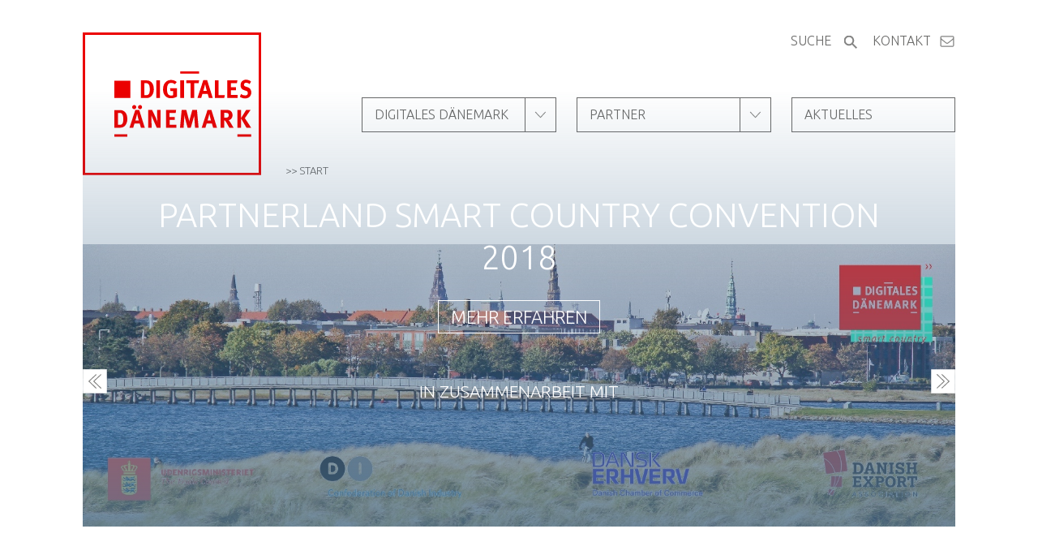

--- FILE ---
content_type: text/html; charset=utf-8
request_url: https://digitales-daenemark.de/
body_size: 4627
content:
<!DOCTYPE html>
<html lang="de">
<head>

<meta charset="utf-8">
<!-- 
	This website is powered by TYPO3 - inspiring people to share!
	TYPO3 is a free open source Content Management Framework initially created by Kasper Skaarhoj and licensed under GNU/GPL.
	TYPO3 is copyright 1998-2017 of Kasper Skaarhoj. Extensions are copyright of their respective owners.
	Information and contribution at https://typo3.org/
-->

<base href="https://www.digitales-daenemark.de/">


<meta name="generator" content="TYPO3 CMS">
<meta name="robots" content="index,follow">
<meta name="viewport" content="width=device-width, initial-scale=1">
<meta name="description" content="Auf digitales-daenemark.de finden Sie Informationen, Dienstleister und News zur Digitalisierung des öffentlichen Sektors in Dänemark.">


<link rel="stylesheet" type="text/css" href="https://fonts.googleapis.com/css?family=Ubuntu:300,400,500" media="all">
<link rel="stylesheet" type="text/css" href="/typo3temp/assets/compressed/merged-737aa54213cbbd24d9e1eb59114d977a.css?1509877951" media="all">




<script src="/typo3temp/assets/compressed/merged-dba81f22bf9793d7a64db4c52bd5122b.js?1509877951" type="text/javascript"></script>



<title>Digitales Dänemark&nbsp;-&nbsp;digitales-daenemark.de</title>	<link rel="icon" type="image/x-icon" href="https://www.digitales-daenemark.de/fileadmin/template_digitalesdaenemark/favicon.ico" />
	<link rel="shortcut icon" type="image/x-icon" href="https://www.digitales-daenemark.de/fileadmin/template_digitalesdaenemark/favicon.ico" /><!--[if IE]><META http-equiv="imagetoolbar" content="no"><![endif]-->

</head>
<body>


<div id="outer">
    <div id="header">
        <a href="#" id="logo-link"><img src="fileadmin/template_digitalesdaenemark/img/logo-digitales-daenemark.svg" /></a>
        <div id="topsearch"><a id="topsearch-control" href="#">Suche</a><form method="get" action="https://www.digitales-daenemark.de/"><input type="hidden" name="id" value="29" />		<input type="text" name="tx_kesearch_pi1[sword]" id="tx_kesearch_pi1_sword" value="Suchwort"  onblur="if(this.value == '') this.value ='Suchwort'" onfocus="if(this.value == 'Suchwort') this.value =''" class="topsearch-sword" />
		<input type="submit" value="Suchen" class="submit" /><a type="submit" id="topsearch-button" href="#"><img src="fileadmin/template_digitalesdaenemark/img/icon-search.svg" /></a></form></div>
        <a href="#" class="hwt-mobilemenu-control" id="mainnav-control"></a> <ul id="mainnav" class="nav hwt-mobilemenu"><li><a href="digitales-daenemark/smart-country/">Digitales Dänemark</a><span href="#" class="hwt-mobilemenu-control mainnav-sub-control"></span><ul class="nav mainnav-sub hwt-mobilemenu"><li><a href="digitales-daenemark/smart-country/">Smart Country</a></li><li><a href="digitales-daenemark/grundlagen/">Grundlagen</a></li><li><a href="digitales-daenemark/angebote/">Angebote</a></li><li><a href="digitales-daenemark/know-how/">Know-how</a></li><li><a href="digitales-daenemark/kontakt/">Kontakt</a></li><li><a href="digitales-daenemark/impressum/">Impressum</a></li><li><a href="digitales-daenemark/datenschutz/">Datenschutz</a></li></ul></li><li><a href="partner/">Partner</a><span href="#" class="hwt-mobilemenu-control mainnav-sub-control"></span><ul class="nav mainnav-sub hwt-mobilemenu"><li><a href="partner/partneruebersicht/biometric-solutions/">Biometric Solutions</a></li><li><a href="partner/partneruebersicht/cbrain-denmark/">cBrain Denmark</a></li><li><a href="partner/partneruebersicht/frontdesk/">FrontDesk</a></li><li><a href="partner/partneruebersicht/kmd/">KMD</a></li><li><a href="partner/partneruebersicht/monsalta/">Monsalta</a></li><li><a href="partner/partneruebersicht/siteimprove-gmbh/">Siteimprove GmbH</a></li></ul></li><li><a href="aktuelles/">Aktuelles</a></li><li><a href="digitales-daenemark/kontakt/">Kontakt</a></li></ul>
        <ul id="breadcrumb" class="nav"><li class="current">&gt;&gt;&nbsp;Start</li></ul>
        <hr class="clearer" />
    </div>
    <div id="top-slider" class="flexslider"><ul class="slides"><li><img src="fileadmin/user_upload/slider_digidk_scc_2.jpg" width="1596" height="517"   alt="" ><div class="slide-caption"><h1>Partnerland Smart Country Convention 2018</h1>
<h2><a href="digitales-daenemark/smart-country/">Mehr erfahren</a></h2>
<h2>In Zusammenarbeit mit</h2>
<p>&nbsp;</p></div></li><li><img src="fileadmin/user_upload/SCC_SLIDER1.png" width="1066" height="344"   alt="" ><div class="slide-caption"><h1><strong>Smart Country Convention 2018</strong></h1>
<h1><strong>Partnerland Dänemark</strong></h1>
<p><a href="digitales-daenemark/smart-country/">Mehr erfahren</a></p></div></li></ul></div><div class="content-1col content-teaser">
<div id="c1" class="frame frame-default frame-type-text frame-layout-0"><header><h1 class="ce-headline-left">
				Digitales Dänemark - Nummer 1 in Europa
			</h1></header><p>Dänemark ist Europas Digitalisierungs-Spitzenreiter. digitales-daenemark.de informiert Sie über den digitalen Wandel und wie er die Kommunikation zwischen öffentlichem Sektor und Bürgern bzw. Unternehmen sicherer, einfacher und effizienter gestalten kann. Erfahren Sie mehr über den Stand und die Zukunft der öffentlichen Digitalisierung in Dänemark und wenden Sie sich bei Fragen gern an unsere <a href="partner/" title="Interner Link zur Partnerübersicht" target="_top">Partner-Dienstleister</a> oder an die <a href="digitales-daenemark/kontakt/" title="Interner Link zur Kontaktseite" target="_top">Digitalisierungs-Berater</a> der dänischen Botschaft in Berlin.</p></div>

<hr class="clearer" /></div><div class="content-1col">
<div id="c55" class="frame frame-default frame-type-list frame-layout-0">
                
    
            <div class="grid-24-col box bigbox">

        

        <a class="partner" href="partner/partneruebersicht/biometric-solutions/">
            
            
            
                                
                        <img title=" " src="fileadmin/media_digitalesdaenemark/Partner/Biometric/02_Firmen_Imagebilder/aarhus_Low_res.jpg" width="6297" height="4198" alt="" />
                    


            <p class="boxlogo">
                
                    <img title=" " src="fileadmin/media_digitalesdaenemark/Partner/Biometric/01_Firmen_Logos/Logo_frit_hvid.png" width="1500" height="335" alt="" />
                
            </p>

            <div class="boxtext">
                    <h3></h3>
                    <p>Biometric Solutions liefert vollständige Biometrie- und Fallmanagementsysteme für das Bürgeramt, unter anderem in Bereichen für Pässe, Führerscheine und Personalausweise. </p>
            </div>  
        </a>
    </div>

                
    
            <div class="grid-24-col box bigbox">

        

        <a class="partner" href="partner/partneruebersicht/cbrain-denmark/">
            
            
            
                                
                        <img title=" F2 von cBrain wurde zusammen mit dänischen Ministerien entwickelt und unterstützt den Aufbau digitaler Arbeitsumfelder" src="fileadmin/media_digitalesdaenemark/Partner/cBrain/02_Firmen_Imagebilder/cbrain-image-01.jpg" width="1442" height="938" alt="" />
                    


            <p class="boxlogo">
                
                    <img title=" Weisses Logo der Firma cBrain" src="fileadmin/media_digitalesdaenemark/Partner/cBrain/01_Firmen_Logos/cbrain-logo-weiss.png" width="235" height="171" alt="" />
                
            </p>

            <div class="boxtext">
                    <h3>cBrain – Built for Government</h3>
                    <p>F2 von cBrain wurde zusammen mit dänischen Ministerien entwickelt und unterstützt den Aufbau digitaler Arbeitsumfelder.</p>
            </div>  
        </a>
    </div>

                
    
            <div class="grid-24-col box bigbox">

        

        <a class="partner" href="partner/partneruebersicht/frontdesk/">
            
            
            
                                
                        <img title=" FrontDesk" src="fileadmin/media_digitalesdaenemark/Partner/FrontDesk/02_Firmen_Imagebild/FrontDesk_DE.jpg" width="1442" height="938" alt="" />
                    


            <p class="boxlogo">
                
                    <img title=" " src="fileadmin/media_digitalesdaenemark/Partner/FrontDesk/01_Firmen_Logos/frontdesk_285x147_wh2.png" width="745" height="348" alt="" />
                
            </p>

            <div class="boxtext">
                    <h3>FrontDesk - die intelligente Warteschlange- und Terminverwaltung </h3>
                    <p>FrontDesk ist in Zusammenarbeit mit den Kommunen gezielt für die öffentliche Verwaltung entwickelt um die Wartezeiten zu verringern, die Mitarbeitern zu entlasten und die Bürgerservice zu verbessern.</p>
            </div>  
        </a>
    </div>

                
    
            <div class="grid-24-col box bigbox">

        

        <a class="partner" href="partner/partneruebersicht/kmd/">
            
            
            
                                
                        <img title=" @WorkZone - Inhalte erzeugen, Kooperieren, Vorschriften einhalten" src="fileadmin/media_digitalesdaenemark/Partner/KMD/02_Firmen_Imagebild/COLOURBOX26943689.jpg" width="5970" height="3954" alt="" />
                    


            <p class="boxlogo">
                
                    <img title=" Logo weiß der Firma KMD" src="fileadmin/media_digitalesdaenemark/Partner/KMD/01_Firmen_Logos/kmd100x22tr_high.png" width="262" height="191" alt="" />
                
            </p>

            <div class="boxtext">
                    <h3>@WorkZone - Inhalte erzeugen, Kooperieren, Vorschriften einhalten</h3>
                    <p>Ein Enterprise Content Management-System, das Kompetenzen, Daten und Prozesse verbindet.</p>
            </div>  
        </a>
    </div>

                
    
            <div class="grid-24-col box bigbox">

        

        <a class="partner" href="partner/partneruebersicht/monsalta/">
            
            
            
                                
                        <img title=" OneView hat sich zum Standard bei der Überwachung der IT-Systeme im öffentlichen Sektor in Dänemark entwickelt" src="fileadmin/media_digitalesdaenemark/Partner/Monsalta/02_Firmen_Imagebilder/monsalta-image-01.jpg" width="1442" height="938" alt="" />
                    


            <p class="boxlogo">
                
                    <img title=" Weisses Logo der Firma monsalta" src="fileadmin/media_digitalesdaenemark/Partner/Monsalta/01_Firmen_Logos/monsalta-logo-weiss.png" width="272" height="171" alt="" />
                
            </p>

            <div class="boxtext">
                    <h3>OneView - die Live-Übersicht aller IT-Systeme</h3>
                    <p>OneView von monsalta ist Dänemarks Standard bei der Überwachung von IT-Systemen im öffentlichen Sektor.</p>
            </div>  
        </a>
    </div>

                
    
            <div class="grid-24-col box bigbox">

        

        <a class="partner" href="partner/partneruebersicht/siteimprove-gmbh/">
            
            
            
                                
                        <img title=" Siteimprove verändert die Art und Weise wie Organisationen ihre digitale Präsenz verwalten und managen" src="fileadmin/media_digitalesdaenemark/Partner/Siteimprove/02_Firmen_Imagebilder/siteimprove-image-06.jpg" width="1442" height="938" alt="" />
                    


            <p class="boxlogo">
                
                    <img title=" Weisses Logo der Firma Siteimprove" src="fileadmin/media_digitalesdaenemark/Partner/Siteimprove/01_Firmen_Logos/siteimprove-logo-weiss.png" width="360" height="172" alt="" />
                
            </p>

            <div class="boxtext">
                    <h3>Siteimprove – Act with Digital Certainty</h3>
                    <p>Siteimprove verändert die Art und Weise wie Organisationen ihre digitale Präsenz verwalten und managen.</p>
            </div>  
        </a>
    </div>

<hr class="clearer" /></div>


<div id="c92" class="frame frame-default frame-type-list frame-layout-0"><div class="news"><!--TYPO3SEARCH_end--><div class="news-list-view" id="news-container-92"><!--
	=====================
		Partials/List/Item.html
--><div class="grid-14-col article articletype-0 box longbox" itemscope="itemscope" itemtype="http://schema.org/Article"><a class="more" title="Digitalisierungskonferenz zum öffentlichen Sektor mit Dänemark als Partner" href="newsdetails/digitalisierungskonferenz-zum-oeffentlichen-sektor-mit-daenemark-als-partner/"><p class="boxlabel-wrapper"><span class="boxlabel">Aktuelles</span></p><div class="news-img-wrap"><img src="fileadmin/_processed_/7/1/csm_IMG_5093_fc4afdf74f.jpg" width="975" height="624" alt="" /></div><!-- teaser --><div class="teaser-text"><!-- header --><div class="header"><h3>Digitalisierungskonferenz zum öffentlichen Sektor mit Dänemark als Partner</h3></div><div class="teaser-description" itemprop="description"><p>Am 20. und 21. März war Dänemark Partner auf der Konferenz zur Digitalisierung des öffentlichen Sektors...</p></div></div></a></div><!--
	=====================
		Partials/List/Item.html
--><div class="grid-14-col article articletype-0 box longbox" itemscope="itemscope" itemtype="http://schema.org/Article"><a class="more" title="Digitales Dänemark auf Fachkongress Digitaler Staat" href="newsdetails/digitales-daenemark-auf-fachkongress-digitaler-staat/"><p class="boxlabel-wrapper"><span class="boxlabel">Aktuelles</span></p><div class="news-img-wrap"><img title="Forum eGovernment Made in Denmark 2017" alt="Forum eGovernment Made in Denmark 2017" src="fileadmin/_processed_/a/c/csm_Digitaler-Staat-2017-9-maj-64_87dd5746f5.jpg" width="975" height="650" /></div><!-- teaser --><div class="teaser-text"><!-- header --><div class="header"><h3>Digitales Dänemark auf Fachkongress Digitaler Staat</h3></div><div class="teaser-description" itemprop="description"><p>Gemeinsam mit den dänischen IT-Unternehmen Biometric, cBrain, Frontdesk, KMD und Siteimprove ist...</p></div></div></a></div><!--
	=====================
		Partials/List/Item.html
--><div class="grid-14-col article articletype-0 box longbox" itemscope="itemscope" itemtype="http://schema.org/Article"><a class="more" title="Betriebsstatus der öffentlichen IT-Services Dänemarks seit neustem online einsehbar" href="newsdetails/betriebsstatus-der-oeffentlichen-it-services-daenemarks-seit-neustem-online-einsehbar/"><p class="boxlabel-wrapper"><span class="boxlabel">Aktuelles</span></p><div class="news-img-wrap"><img src="fileadmin/_processed_/b/8/csm_digitaliser.dk_1b97337a44.png" width="975" height="460" alt="" /></div><!-- teaser --><div class="teaser-text"><!-- header --><div class="header"><h3>Betriebsstatus der öffentlichen IT-Services Dänemarks seit neustem online einsehbar</h3></div><div class="teaser-description" itemprop="description"><p>Auf der sozialen Netzwerksplattform Digitalisér.dk der dänischen Digitalisierungsbehörde kann seit...</p></div></div></a></div><!--
	=====================
		Partials/List/Item.html
--><div class="grid-14-col article articletype-0 box longbox" itemscope="itemscope" itemtype="http://schema.org/Article"><a class="more" title="Hacker müssen draußen bleiben" href="newsdetails/hacker-muessen-draussen-bleiben/"><p class="boxlabel-wrapper"><span class="boxlabel">Aktuelles</span></p><div class="news-img-wrap"><img src="fileadmin/_processed_/8/8/csm_vi_holder_hackerne_ud_370ff3bc00.png" width="975" height="635" alt="" /></div><!-- teaser --><div class="teaser-text"><!-- header --><div class="header"><h3>Hacker müssen draußen bleiben</h3></div><div class="teaser-description" itemprop="description"><p>Online-Shopping oder Informationssuche. Rechnungen begleichen oder verwaltungstechnische Angelegenheiten...</p></div></div></a></div></div><!--TYPO3SEARCH_begin--></div></div>

<hr class="clearer" /></div>
    <div id="footer">
		<div class="grid-16-col">            <a href="#" id="logo-link-footer"><img src="fileadmin/template_digitalesdaenemark/img/logo-digitales-daenemark.svg" /></a></div><div class="grid-16-col embassy">            <b>Kontakt</b>
			<a href="http://tyskland.um.dk/de/" target="_blank">
                <img src="fileadmin/template_digitalesdaenemark/img/emblem-daenemark.png" />
            </a></div><div class="grid-16-col"><b>Links</b><ul id="footernav" class="nav"><li>&gt;&nbsp;&nbsp;<a href="digitales-daenemark/grundlagen/">Digitales Dänemark</a></li><li>&gt;&nbsp;&nbsp;<a href="partner/">Partner</a></li><li>&gt;&nbsp;&nbsp;<a href="aktuelles/">Aktuelles</a></li><li>&gt;&nbsp;&nbsp;<a href="digitales-daenemark/impressum/">Impressum</a></li><li>&gt;&nbsp;&nbsp;<a href="digitales-daenemark/datenschutz/">Datenschutz</a></li></ul></div><div class="grid-16-col"><b>Unsere Partner</b><ul class="nav partnersmenu"><li><a href="partner/partneruebersicht/biometric-solutions/">Biometric Solutions</a></li><li><a href="partner/partneruebersicht/cbrain-denmark/">cBrain Denmark</a></li><li><a href="partner/partneruebersicht/frontdesk/">FrontDesk</a></li><li><a href="partner/partneruebersicht/kmd/">KMD</a></li><li><a href="partner/partneruebersicht/monsalta/">Monsalta</a></li><li><a href="partner/partneruebersicht/siteimprove-gmbh/">Siteimprove GmbH</a></li></ul></div><div class="grid-16-col footer-social"><b>Empfehlen Sie uns weiter</b><a href="https://www.facebook.com/sharer/sharer.php?u=https://www.digitales-daenemark.de/" class="facebook"></a><a href="https://twitter.com/home?status=https://www.digitales-daenemark.de/" class="twitter"></a><a href="/cdn-cgi/l/email-protection#[base64]" class="mail"></a></div>
        <hr class="clearer" />
    </div>
</div>

<script data-cfasync="false" src="/cdn-cgi/scripts/5c5dd728/cloudflare-static/email-decode.min.js"></script><script src="https://ajax.googleapis.com/ajax/libs/jquery/3.2.1/jquery.min.js" type="text/javascript"></script>
<script src="https://ajax.googleapis.com/ajax/libs/jqueryui/1.12.1/jquery-ui.min.js" type="text/javascript"></script>
<script src="/typo3temp/assets/compressed/merged-f4e0ee89ac9afa6884205e71fdf6c316.js?1509877951" type="text/javascript"></script>



<script defer src="https://static.cloudflareinsights.com/beacon.min.js/vcd15cbe7772f49c399c6a5babf22c1241717689176015" integrity="sha512-ZpsOmlRQV6y907TI0dKBHq9Md29nnaEIPlkf84rnaERnq6zvWvPUqr2ft8M1aS28oN72PdrCzSjY4U6VaAw1EQ==" data-cf-beacon='{"version":"2024.11.0","token":"b6269d534f4b430db90de12c5f9f3412","r":1,"server_timing":{"name":{"cfCacheStatus":true,"cfEdge":true,"cfExtPri":true,"cfL4":true,"cfOrigin":true,"cfSpeedBrain":true},"location_startswith":null}}' crossorigin="anonymous"></script>
</body>
</html>

--- FILE ---
content_type: text/css
request_url: https://digitales-daenemark.de/typo3temp/assets/compressed/merged-737aa54213cbbd24d9e1eb59114d977a.css?1509877951
body_size: 6985
content:

/**************************************/
/* Default styles for news extension */
/**************************************/
.news .clear {
	clear: both;
}

.news .nav ul {
	float: left;
	display: inline;
	margin: 0;
}

.news .nav li {
	float: left;
}

.news .nav a {
	float: left;
	display: block;
}

.news .nav:after {
	content: ".";
	display: block;
	height: 0;
	clear: both;
	visibility: hidden;
}

.news .article {
	padding-bottom: 15px;
	margin-bottom: 15px;
}

.news .article:last-child {
	padding-bottom: 0;
	margin-bottom: 0;
}

.news .article:after {
	content: ".";
	display: block;
	height: 0;
	clear: both;
	visibility: hidden;
}

.news .article .news-img-wrap {
	float: left;
	margin: 3px 12px 5px 0;
	background: #fff;
}

.news .article .news-img-wrap a {
	display: block;
	float: left;
	padding: 4px;
	border: 1px solid #ddd;
	background: #fff;
}

.news .article .news-img-wrap img {
	float: left;
	height: auto;
	width: auto;
}

.news .article .teaser-text {
	margin: 0 0 10px 0;
}

.news .article h3 {
	margin-bottom: 0;
}

.news .footer {
	clear: both;
	padding: 10px 0 0 0;
	border-top: 1px solid #eee;
	margin-top: 15px;
	color: #888;
}

.news .footer p {
	line-height: 1em;
}

.news .footer span {
	display: inline-block;
	padding-right: 8px;
	margin-right: 8px;
	border-right: 1px solid #ddd;
}

.news .footer span:last-child {
	border-right: 0;
}

.news .footer .news-category a {
	text-transform: uppercase;
}

.news .no-news-found {
	color: #DB0202;
	font-style: italic;
}

.news .page-navigation p {
	float: left;
}

.news .page-navigation ul {
	float: right;
}

.news .page-navigation ul li {
	float: left;
	display: block;
	padding: 0 2px;
	background: none;
}

.news .page-navigation ul li a {
	display: block;
}

/* category menu view */
.news-category-view ul li {
	padding: 5px 8px;
}

.news-category-view ul li li {
	padding: 2px 8px 2px 12px;
}

.news-category-view > ul > li:nth-child(even) {
	background: #f9f9f9;
	border-top: 1px solid #eee;
	border-bottom: 1px solid #eee;
}

.news-category-view .category-desc {
	padding-left: 10px;
	margin-left: 10px;
	border-left: 1px solid #ddd;
}

/* single view */
.news-single .footer {
	margin-bottom: 20px;
	margin-top: 5px;
	padding: 10px 0 0 0;
	border-bottom: 0;
	border-top: 1px solid #eee;
}

.news-single .article .news-img-wrap {
	float: right;
	width: 282px;
	margin: 0 0 0 25px;
}

.news-single .article .news-img-wrap img {
	float: none;
}

.news-single .teaser-text {
	font-size: 15px;
	color: #888;
}

.news-text-wrap {
	margin-bottom: 10px;
}

.news-img-caption {
	color: #888;
}

/* related news + files */
.news-related-wrap {
	display: table;
	margin-top: 20px;
	width: 100%;
}

.news-related {
	width: 50%;
	padding: 15px;
	border: 1px solid #eee;
	display: table-cell;
}

.news-related ul li {
	line-height: 1em;
	margin-bottom: 12px;
}

.news-related ul li span {
	border-right: 1px solid #DDDDDD;
	display: inline-block;
	margin-right: 8px;
	padding-right: 8px;
	color: #888;
}

.news-related ul li span:last-child {
	border-right: 0;
	padding-right: 0;
}

.news-related h4 {
	margin-bottom: 10px;
}

.news-related-files ul li {
	margin-bottom: 20px;
}

.news-related-files .news-related-files-link .jpg {
	background-position: 0 0;
}

.news-clear {
	clear: both;
}

/*
 * jQuery FlexSlider v2.0
 * http://www.woothemes.com/flexslider/
 *
 * Copyright 2012 WooThemes
 * Free to use under the GPLv2 license.
 * http://www.gnu.org/licenses/gpl-2.0.html
 *
 * Contributing author: Tyler Smith (@mbmufffin)
 */

 
/* Browser Resets */
.flex-container a:active,
.flexslider a:active,
.flex-container a:focus,
.flexslider a:focus  {outline: none;}
.slides,
.flex-control-nav,
.flex-direction-nav {margin: 0; padding: 0; list-style: none;} 

/* FlexSlider Necessary Styles
*********************************/ 
.flexslider {margin: 0; padding: 0;}
.flexslider .slides > li {display: none; -webkit-backface-visibility: hidden;} /* Hide the slides before the JS is loaded. Avoids image jumping */
.flexslider .slides img {width: 100%; display: block;}
.flex-pauseplay span {text-transform: capitalize;}

/* Clearfix for the .slides element */
.slides:after {content: "."; display: block; clear: both; visibility: hidden; line-height: 0; height: 0;} 
html[xmlns] .slides {display: block;} 
* html .slides {height: 1%;}

/* No JavaScript Fallback */
/* If you are not using another script, such as Modernizr, make sure you
 * include js that eliminates this class on page load */
.no-js .slides > li:first-child {display: block;}


/* FlexSlider Default Theme
*********************************/
.flexslider {margin: 0 0 60px; background: #fff; border: 4px solid #fff; position: relative; -webkit-border-radius: 4px; -moz-border-radius: 4px; -o-border-radius: 4px; border-radius: 4px; box-shadow: 0 1px 4px rgba(0,0,0,.2); -webkit-box-shadow: 0 1px 4px rgba(0,0,0,.2); -moz-box-shadow: 0 1px 4px rgba(0,0,0,.2); -o-box-shadow: 0 1px 4px rgba(0,0,0,.2); zoom: 1;}
.flex-viewport {max-height: 2000px; -webkit-transition: all 1s ease; -moz-transition: all 1s ease; transition: all 1s ease;}
.loading .flex-viewport {max-height: 300px;}
.flexslider .slides {zoom: 1;}

.carousel li {margin-right: 5px}


/* Direction Nav */
.flex-direction-nav {*height: 0;}
.flex-direction-nav a {width: 30px; height: 30px; margin: -20px 0 0; display: block; background: url('../../../fileadmin/template_digitalesdaenemark/components/FlexSlider/images/bg_direction_nav.png') no-repeat 0 0; position: absolute; top: 50%; z-index: 10; cursor: pointer; text-indent: -9999px; opacity: 0; -webkit-transition: all .3s ease;}
.flex-direction-nav .flex-next {background-position: 100% 0; right: -36px; }
.flex-direction-nav .flex-prev {left: -36px;}
.flexslider:hover .flex-next {opacity: 0.8; right: 5px;}
.flexslider:hover .flex-prev {opacity: 0.8; left: 5px;}
.flexslider:hover .flex-next:hover, .flexslider:hover .flex-prev:hover {opacity: 1;}
.flex-direction-nav .flex-disabled {opacity: .3!important; filter:alpha(opacity=30); cursor: default;}

/* Control Nav */
.flex-control-nav {width: 100%; position: absolute; bottom: -40px; text-align: center;}
.flex-control-nav li {margin: 0 6px; display: inline-block; zoom: 1; *display: inline;}
.flex-control-paging li a {width: 11px; height: 11px; display: block; background: #666; background: rgba(0,0,0,0.5); cursor: pointer; text-indent: -9999px; -webkit-border-radius: 20px; -moz-border-radius: 20px; -o-border-radius: 20px; border-radius: 20px; box-shadow: inset 0 0 3px rgba(0,0,0,0.3);}
.flex-control-paging li a:hover { background: #333; background: rgba(0,0,0,0.7); }
.flex-control-paging li a.flex-active { background: #000; background: rgba(0,0,0,0.9); cursor: default; }

.flex-control-thumbs {margin: 5px 0 0; position: static; overflow: hidden;}
.flex-control-thumbs li {width: 25%; float: left; margin: 0;}
.flex-control-thumbs img {width: 100%; display: block; opacity: .7; cursor: pointer;}
.flex-control-thumbs img:hover {opacity: 1;}
.flex-control-thumbs .flex-active {opacity: 1; cursor: default;}

@media screen and (max-width: 860px) {
  .flex-direction-nav .flex-prev {opacity: 1; left: 0;}
  .flex-direction-nav .flex-next {opacity: 1; right: 0;}
}
html, body {margin:0; padding:0;}
body {font-family:Ubuntu, arial, verdana, sans-serif; font-weight:300; font-size:15px; line-height:1.6; color:#686867;}

figure {margin:0px;}
img {border:0px none;}

iframe {width:100% !important; max-height:100%; border:0px none;}

ul, ol {padding-left:18px; list-style-position: outside;}
li {padding-left:10px;}

hr.clearer {border:0px none; height:1px; clear:both; margin:0px; padding:0px;}

a {/*color:#4f7595; font-weight:400;*/ color:inherit; text-decoration:underline;}
a:active, a:hover {text-decoration:underline;}

b, strong {font-weight:400;}

.nav, .nav li {list-style:none; margin:0px; padding:0px;}

h1 {text-transform:uppercase; font-family:inherit; font-size:41px; line-height:52px; font-weight:inherit;}
.content-teaser h1 {text-align:center;}
h2 {font-weight:inherit; font-size:21px; line-height:33px; margin-bottom:55px;}
h3 {text-transform:uppercase; font-size:18px; line-height:25px; font-weight:inherit; margin-top:45px; margin-bottom:15px;}
.box h3 {font-size:16px;}
/*.grid-sidebar h3 {margin-top:0px;}*/
.indent + h3 {margin-top:45px;}

#logo-link, #logo-link-footer {display:block; width:220px; float:left;}
#logo-link-footer {float:none; width:168px;}
    #logo-link img, #logo-link-footer img {display:block; width:100%;}

#outer {margin:0 8%;}
    #header {padding:40px 0px 80px 0px; position: relative;}
    #footer {padding:85px 0px 70px 0px;}



/*--- Topsearch ---*/
#topsearch {display:inline-block; position:absolute; right:0px; top:38px; margin-right:120px; font-size: 16px;}
    #topsearch-control {text-transform:uppercase; margin-right:5px; text-decoration:none;}
    #topsearch form {margin-left:10px; display: inline-block;}
        #topsearch input {border:0px none; border-bottom:1px solid #686867; width:auto; /*display:none;*/ margin-right:10px; padding:0px; border-radius:0px;}
        #topsearch input.submit {display:none;}
#topsearch-button {width:18px; display: inline-block; vertical-align:bottom; position: relative; top:-2px;}
#topsearch-button img {display: block; width: 100%;}



/*--- Mainnav ---*/
#mainnav-control {
    display:none; position: absolute; right:0px; margin-top:-40px; text-transform:uppercase;
    background: url('../../../fileadmin/template_digitalesdaenemark/img/icon-menu.svg') no-repeat right top;
    background-size:50px auto;
    padding-right:40px;
    height:50px;
}
.mainnav-sub-control {
    border-left:1px solid #686867; width:37px; height:41px; display:inline-block;
    background:url('../../../fileadmin/template_digitalesdaenemark/img/icon-down.svg') no-repeat center center; float:left;
}
li:hover .mainnav-sub-control {background-image:url('../../../fileadmin/template_digitalesdaenemark/img/icon-up.svg');}
li:hover .current .mainnav-sub-control, .current .mainnav-sub-control {background-color:#F1F1F1;}
#mainnav {float:right; margin-top:80px; position: relative;}
    #mainnav li {display:inline-block; margin-left:25px; position: relative;}
    #mainnav a {
        text-transform:uppercase; color:inherit; text-decoration:none;
        display:inline-block; padding:5px 10px 5px 15px; font-size:16px; height:31px; line-height:31px; width:175px; font-weight:300; float:left;
    }
    #mainnav a:hover {background-color:#F1F1F1;}
    #mainnav .current a {background-color:#F1F1F1;}
    #mainnav > li {border: 1px solid #686867;}

    #mainnav > li:last-of-type {
        border:0px none; background:transparent;
                position: absolute; top:-90px; right:0px;
    }
    #mainnav > li:last-of-type a {
        background:url('../../../fileadmin/template_digitalesdaenemark/img/icon-brief.svg') no-repeat right center;
        background-size:20px auto;
        width: auto;
        padding-right: 30px;
    }
    /*#mainnav > li > a {text-align:center;}*/

    .mainnav-sub {
        display:none;
        position:absolute; 
        background:rgba(255, 255, 255, 0.8); 
        left:0px;
        width:100%;
        z-index:50;
        padding:10px 0px;
        top:42px;
    }
    #mainnav li:hover .mainnav-sub {display:block;}

        #mainnav .mainnav-sub li {margin-left:0px;}
        #mainnav .mainnav-sub a {border:0px none; background:none;}
        #mainnav .mainnav-sub a:hover {text-decoration:underline;}
        #mainnav .mainnav-sub .current a {background:rgba(241, 241, 241, 0.8); }

#breadcrumb {clear:right; font-size:13px; padding-top:30px; float:left; margin-left:30px;}
    #breadcrumb li {display: inline-block; text-transform: uppercase;}
    #breadcrumb a {text-transform: uppercase;}



/*--- Elements ---*/
.box {
    background-size:cover; position:relative; xfont-size:17px; xline-height:23px; margin-bottom:15px !important; overflow-y:hidden;
}

.box a:after, body .news-list-view .article a::after {
    content:" "; display:block; width:40px; height:40px; position:absolute; bottom:13px; right:0px;
    /*background: url('../../../fileadmin/template_digitalesdaenemark/img/icon-more.svg');*/
    background:url('../../../fileadmin/template_digitalesdaenemark/img/icon-down.svg') no-repeat right top;
    -moz-transform: rotate(-90deg);
    -ms-transform: rotate(-90deg);
    -o-transform: rotate(-90deg);
    -webkit-transform: rotate(-90deg);
    transform: rotate(-90deg);
}
body .news .article::after {display: none;}

.box a {font-weight:300;}

.bigbox, .shortbox {}
.shortbox {margin-bottom:15px;}
    .box a {
        bottom: 0;
        color: inherit;
        display: block;
        left: 0;
        position: absolute;
        right: 0;
        text-decoration: none;
        top: 0;
        overflow-y:hidden;
    }
.box h3 {margin-top:15px; margin-bottom:12px;}
.box h3 + p {margin-top:12px;}

/* box text */
.box .boxtext, .box .teaser-text {padding:10px 30px 10px 25px;}

/* box label */
.box .boxlabel {
    font-style: italic;
    position:absolute;
    top:0px;
    left:0px;
    right:0px;
    color:white;
    text-transform:uppercase;
    padding:25px 20px 20px 70px;
    background:url('../../../fileadmin/template_digitalesdaenemark/img/icon-news-white.svg') no-repeat 20px 15px;
    background-size:40px auto;
}
.shortbox .boxlabel {color:inherit; background-image:url('../../../fileadmin/template_digitalesdaenemark/img/icon-news-gray.svg');}



/*--- Grid ---*/
.grid-24-col.box a {color:inherit; text-transform:none; display:block; min-height:250px;}
.grid-24-col.box .boxtext, .grid-24-col.article .teaser-text {
    background: rgba(255, 255, 255, 0.85);
    margin:0px;
    position:absolute;
    bottom:-1px;
    left:0px;
    right:0px;
}
.bigbox.article, .longbox {
    background: rgba(255, 255, 255, 1.0);
    border-bottom:1px solid #686867;
}
.bigbox.article .teaser-text {
    background: rgba(255, 255, 255, 1.0);
}


.grid-14-col, .grid-24-col, .grid-34-col, .news-list-view .article, .grid-16-col {margin-right:1.1%;}
.grid-14-col:last-of-type, .grid-24-col:last-of-type, .grid-34-col:last-of-type, .grid-16-col:last-of-type {
    margin-right:0% !important;
}
.grid-16-col:last-of-type {width:22%;}

/* grid-14-col */
.grid-14-col {width:24.1%; float:left;}
.grid-14-col:nth-of-type(4n+4) {margin-right:0px; /*border:1px solid red;*/}
.grid-24-col + .grid-14-col:nth-of-type(2n+1) {margin-right:0px; border:1px solid red;}
.grid-24-col:nth-of-type(1)+.grid-14-col+.grid-14-col,
    /*.grid-24-col:nth-of-type(2n+1)+.grid-14-col+.grid-14-col {margin-right:0px;}*/
.grid-24-col:nth-of-type(1)+.grid-14-col:nth-of-type(2n+3) {clear:both;}
.partner-sub {float:right; margin-right:0px;}
    .grid-14-col .grid-14-col {width:100%; margin-right:0px !important; float:none;}

.grid-34-partner + #sidebar {float:right;}

/* grid-24-col */
.grid-24-col {width:49.3%; float:left;}
.grid-24-col:nth-of-type(2n+2) {margin-right:0px;}
    .grid-24-col .grid-14-col {width:49.2%; margin-right:1.6%;}
    .grid-24-col .grid-14-col:nth-of-type(2n+2) {margin-right:0px;}

    .grid-24-col .grid-24-col {width:100%; margin-right:0px; float:none;}

/* grid-34-col */
.grid-34-col {width:74.5%; float:left;}
.grid-34-partner {width:72.3%; margin-right:3.3%;}
    /* inside 34-cols all boxes are 14-cols */
    .grid-34-col .box {width:32.3%; margin-right:1.5%;}
    .grid-34-col .box:nth-of-type(3n+3) {margin-right:0px;}

/* grid-16-col */
.grid-16-col {width:15.7%; float:left;}



/*--- Sections ---*/
.content-teaser, .news-single .teaser-text {padding-bottom:60px; font-size:21px; line-height:33px; text-align:center;}
.news-single .teaser-text {text-align:left; padding-bottom:20px;}
.grid-main {width:67.2%; margin-right:8.4%;}

#footer {font-size:13px; line-height:21px;}
    #footer b {font-size:14px; text-transform:uppercase; display:block; margin-top:-5px; margin-bottom:10px;}

    #footer .embassy {margin-left:4.5%; padding-left:50px;}
    #footer .embassy a {display:block; position:relative; left:-50px;}

    #footer .nav a {text-decoration:none;}
    #footer .nav a:hover {text-decoration:underline;}



/*--- TYPO3 Styles ---*/
.content-1col img, #logo-link-footer, .mediaelement img {display:block; max-width:100%; height:auto !important;}
.frame:first-of-type h1 {margin-top:-10px;}

/* images main content */
.ce-gallery {margin-bottom:15px;}
.intro .ce-gallery, .grid-34-partner img {margin-bottom:55px;}

.grid-34-col .ce-gallery[data-ce-columns="2"] .ce-column,
.grid-34-col .ce-gallery[data-ce-columns="3"] .ce-column,
.grid-34-col .ce-gallery[data-ce-columns="4"] .ce-column {
    float:left; width:22%; margin-right:3%;
}




/*--- flexslider ---*/
body .flexslider {
    background:transparent; border:0px none; border-radius:0px;
    box-shadow:none; margin:0px; margin-bottom:85px;
}
.slides li {padding:0px;}
    .slides img {height:auto !important;}
    .slide-caption {
        font-size:28px; line-height:35px; color:white;
        text-align: center; position:absolute; bottom:0px; padding-left:50px; padding-right:50px; padding-bottom:60px; padding-top:100px;
        left:0px; right:0px; 
            background: rgba(0, 0, 0, 0) linear-gradient(0deg, rgba(79, 117, 149, 0.8) 0%, rgba(79, 117, 149, 0) 100%) repeat scroll 0 0;
        text-transform: uppercase;
    }
        .slide-caption p {margin-top:0px;}
        .slide-caption p:last-child {margin-bottom:0px;}
        .slide-caption a {
            border:1px solid white; text-decoration:none; color:inherit; display:inline-block;
            margin:0px auto;
            padding:3px 15px;
            font-weight:inherit;
            text-transform: uppercase;
            font-size: 22px;
        }
        .slide-caption a:hover {background:white; color:#686867;}

body .flex-direction-nav a {
    opacity:1 !important;
    background:url('../../../fileadmin/template_digitalesdaenemark/img/icon-arrow-prev.svg') no-repeat;
}
body .flex-direction-nav .flex-prev {left:0px !important;}
body .flex-direction-nav .flex-next {
    right:0px !important;
    
    -moz-transform: rotate(180deg);
    -ms-transform: rotate(180deg);
    -o-transform: rotate(180deg);
    -webkit-transform: rotate(180deg);
    transform: rotate(180deg);
}



/*--- Ext: partner ---*/
.partner {position:relative;}
.partner .boxlogo, .boxlabel-wrapper {
    background: rgba(0, 0, 0, 0) linear-gradient(180deg, rgba(79, 117, 149, 0.8) 0%, rgba(79, 117, 149, 0) 100%) repeat scroll 0 0;
    top: 0;
    color: white;
    height: 80px;
    left: 0;
    margin: 0;
    padding: 10px 5% 10px 40%;
    position: absolute;
    width: 55%;
    background-blend-mode: multiply; 
}
.shortbox .boxlabel-wrapper {background:none; color:inherit;}
.partner .boxlogo img {
    height: 55px !important;
    left: 25px;
    position: absolute;
    top: 5px;
    width: auto !important;
}
.bigbox .partner .boxlogo {height:157px;}
.bigbox .partner .boxlogo img {
    height: 110px !important;
    top:0px;
}

.address-item {font-size:18px; margin:28px 0px;}
.address-item:last-of-type {margin-bottom:12px;}

.personal-contact {margin:18px 0px;}
.personal-contact img {margin-bottom:16px;}
.personal-contact:last-of-type {margin-bottom:120px;}

.partner-social li {display:inline-block; /*margin-right:10px;*/}
.partner-social a {display:inline-block; width:36px; height:36px; background:left top no-repeat;}
.partner-social .xing {background-image:url('../../../fileadmin/template_digitalesdaenemark/img/icon-social-xing.svg');}
.partner-social .instagram {background-image:url('../../../fileadmin/template_digitalesdaenemark/img/icon-social-instagram.svg');}
.partner-social .facebook {background-image:url('../../../fileadmin/template_digitalesdaenemark/img/icon-social-facebook.svg');}
.partner-social .linkedin {background-image:url('../../../fileadmin/template_digitalesdaenemark/img/icon-social-linkedin.svg');}
.partner-social .twitter {background-image:url('../../../fileadmin/template_digitalesdaenemark/img/icon-social-twitter.svg');}
.partner-social .mail {background-image:url('../../../fileadmin/template_digitalesdaenemark/img/icon-social-mail.svg'); margin-left:20px;}




/*--- Ext: news ---*/
body .news .article {margin-bottom:0px; margin-top:0px; padding:0px;}
body .news-list-view .article {margin-bottom:15px !important;}
body .news .article .news-img-wrap {float:none; margin:0px;}
body .news .article .news-img-wrap a {float:none; padding:0px; border:0px none;}
body .news .article .news-img-wrap img {float:none; width:100% !important;}

body .news .article.shortbox a {background:#f0f0f1; /*padding:10px;*/ padding-top:40px;}
body .news .article.shortbox { margin-bottom:15px;}
body .news .shortbox h3 { font-size: 15px; line-height:1.6; margin-top:20px; text-transform:uppercase;}

.news .article {position:relative;}

.news-meta {margin-top:50px;}

/* images (detail page) */
.news-img-caption, .image-caption {font-size: 13px; font-style: italic; margin-top:12px;}

/* image gallery detail page */
.image-4cols {margin-top:50px;}
.image-4cols .mediaelement {float:left; width:22%; margin-right:3%; margin-bottom:3%;}
.image-4cols .news-img-caption {display:none;}




/*--- Forms ---*/
form, fieldset, legend, label {margin:0px; padding:0px; border:0px none;}
    legend {display:none;}

    legend, label, input, textarea {font-family:inherit; font-size:inherit; color:inherit; font-weight:inherit;}

label { display: block; margin-bottom:5px;}
.powermail_label {display: none;}
input, textarea, #ke_search_sword {box-sizing: border-box; width:100%;  padding:10px 10px; border:1px solid #686867; border-radius:0px; box-shadow:none;}

#kesearch_submit, .resetbutt {display:none;}


    input.powermail_submit, .resetbutt a, .submitbutt input {
         padding:8px 55px; cursor:pointer; text-transform:uppercase;
        background: white !important; font-family:inherit !important; font-size:inherit !important; color:inherit !important; font-weight: inherit !important;
        width:auto;
}
input.powermail_submit:hover {background:#F1F1F1  !important;}
.powermail_fieldwrap_type_submit {float:none !important; clear:both; margin-top:38px;}

.powermail_fieldwrap_type_check .powermail_label, .powermail_fieldwrap_type_radio .powermail_label {display: block;}

.powermail_fieldwrap_type_radio .powermail_label {float:left; margin-right:15px;}

/* Powermail */
.powermail_form h3 {display:none;}
    .powermail_fieldwrap {width:48%; margin-right:2%; float:left; margin-bottom:20px;}
    .powermail_fieldwrap:nth-of-type(2n+2) {float:right; margin-right:0px;}
    .powermail_fieldwrap:nth-of-type(2n+3) {clear:both;}
.powermail_fieldwrap_type_textarea, .powermail_fieldwrap_type_check {float:none; width: 100%;}
.powermail_fieldwrap_type_textarea {margin-bottom:35px;}

.powermail_form .radio {display: inline-block; margin-right:20px;}
.powermail_form .radio input, .powermail_form .checkbox input {width:auto;}

.powermail_form .checkbox {margin-top: 10px;}
.powermail_form .checkbox input {margin-left:-20px;}
.powermail_form .checkbox label {padding:0px; padding-left:20px;}


/*--- js:uiTotop ---*/
#toTop {
    background:url('../../../fileadmin/template_digitalesdaenemark/img/icon-up.svg') no-repeat scroll transparent;
    background-size:45px auto;
    border:medium none;
    bottom:20px;
    display:none;
    height:45px;
    overflow:hidden;
    position:fixed;
    right:20px;
    text-decoration:none;
    text-indent:-999px;
    width:45px;
    z-index:100;
    border: 1px solid #686867;
}

#toTopHover {
    xbackground:url('../../../fileadmin/template_digitalesdaenemark/img/ui.totop.square.png') no-repeat scroll transparent;
    background-position:-50px -401px;
	display:block;
    float:left;
    height:45px;
    opacity:0;
    overflow:hidden;
    width:45px;
    border: 1px solid #686867;
}

.footer-social a {display: block; display:inline-block; background:no-repeat; width:22px; height:22px; background-size:22px 22px; margin-right:10px;}
.footer-social .facebook {background-image:url('../../../fileadmin/template_digitalesdaenemark/img/icon-share-facebook.svg');}
.footer-social .twitter {background-image:url('../../../fileadmin/template_digitalesdaenemark/img/icon-share-twitter.svg');}
.footer-social .youtube {background-image:url('../../../fileadmin/template_digitalesdaenemark/img/icon-share-youtube.svg');}
.footer-social .mail {background-image:url('../../../fileadmin/template_digitalesdaenemark/img/icon-share-mail.svg'); margin-left:25px;}




/* Toggles / Accordion */
.toggle, .accordion {margin-top:45px;}
    .ui-accordion-header {cursor:pointer; border: 1px solid #686867; padding:10px 20px; margin-bottom:20px; background:url('../../../fileadmin/template_digitalesdaenemark/img/icon-down.svg') right center no-repeat;}
    .ui-accordion-header:hover {background-color:#F1F1F1;}
    .ui-accordion-header-active {background-color:#F1F1F1; background-image:url('../../../fileadmin/template_digitalesdaenemark/img/icon-up.svg');}
        .ui-accordion-header h3 {margin:0px;}
.ui-accordion-content {margin-bottom:30px;}






@media screen and (max-width: 1440px) {
    /*#mainnav li:first-child {display: none;}*/
    .longbox .boxtext p, .longbox .teaser-description {display: none;}
}

@media screen and (max-width: 1180px) {
    #logo-link {width:180px;}
    #mainnav {margin-top:50px;}
    #mainnav > li:last-of-type {top:-60px;}
}

@media screen and (max-width: 1150px) {
    /*--- turn 1/2 to fullwidth ---*/
    .grid-24-col, #sidebar-top {float:none; width:auto; margin-right:0px; margin-bottom:4.5%;}
    #sidebar-top {margin-bottom:60px;}
    .company-contact {float:left; margin-right:50px;}
    /*.grid-24-col.box {height:auto !important}*/
    .indent {margin-top:60px;}
    .partner-sub .indent {margin-top:0px;}

    /*--- turn 1/4 to 1/2 ---*/
    .grid-14-col, .image-4cols .mediaelement {width:49.3%; margin-right:1.1%;}
    .grid-14-col:nth-of-type(2n+2), .image-4cols .mediaelement:nth-of-type(2n+2) {margin-right:0px;}

    /*--- turn 3/4 to fullwidth ---*/
    .grid-34-col {/*width:67.2%;*/ /*width:60.2%;*/}
    .grid-sidebar {/*width:24.1%;*/ /*width:31.1%;*/}
    .grid-34-partner + #sidebar {float:left; width:100%;}
    .grid-34-partner + #sidebar .news {display:none;}
    .personal-contact img {float:left; margin-right: 40px;}
    .company-contact:first-of-type {margin-bottom:0px;}

    /*#personal-contact h3 {margin-top:0px;}*/
    .personal-contact:last-of-type {margin:0px;}
    
    .grid-34-col, .grid-sidebar {float:none; width:auto; margin-right:0px; margin-bottom:4.5%;}
    .grid-sidebar .grid-14-col {width:48.9%; float:left; margin-right:1.1% !important;}

    /* contact page */
    .grid-sidebar h3 {margin-top:0px;}
    
    /* slider */
    .slide-caption {padding-top:0px; padding-bottom:30px; padding-top:30px;}
    
    /* boxes */
    .longbox, .shortbox {height:auto !important; margin-bottom:30px !important;}
    .longbox a, .shortbox a {position:static;}
    
    /* footer */
    .grid-16-col {width:22.1%; margin-bottom:20px;}
    #footer .embassy {width:18.6%; /*margin-left:0px;*/}
    .grid-16-col:nth-of-type(4n+4) {margin-right:0px;}
    .grid-16-col:last-of-type {float:none; clear:both; width:auto;}
}

@media screen and (max-width: 1150px) { 
    #logo-link {float:none; width:200px;}
    #topsearch {margin-right:0px;}
    
    #mainnav-control {display: block;}
    #mainnav {float:none; clear:both; display:none;}
        #mainnav li {display: block; float:none; width:auto; margin-left:0px;}
        #mainnav > li {margin-top:30px;}

        #mainnav a {display:block; padding-right:45px; float:none; width:auto;}
            .mainnav-sub-control {position:absolute; right:0px; top:0px;}
            .mainnav-sub {position: static; border-top: 1px solid #686867;}
            #mainnav li:hover .mainnav-sub {display:none;}
    
    #mainnav > li:last-of-type {position: static; border:1px solid #686867;}
    #mainnav > li:last-of-type a {font-size:inherit; background:none;}
    #breadcrumb {margin-left:0px;}
}

@media screen and (max-width: 1000px) {
    .slide-caption {position:static; font-size:18px; line-height:28px; padding-top:80px; margin-top:-50px; }
        .slide-caption a {font-size:14px;}
}

@media screen and (max-width: 850px) {
    .grid-16-col {width:49.3%;}
    .grid-16-col:nth-of-type(2n+2) {margin-right:0px;}
    #footer .embassy {margin-left:0px; padding-left:0px;}
    #footer .embassy a {left:0px;}
}

@media screen and (max-width: 700px) {
        #logo-link {width:40%; float:none;}
    #topsearch {display:none;}
    
    .bigbox {height:auto !important; border-bottom:1px solid #686867;}
    .bigbox a, .bigbox .boxtext {position:static !important;}
}

@media screen and (max-width: 650px) {
    /*--- turn 1/4 and 3/4 to fullwidth ---*/
    .grid-14-col, .grid-24-col .grid-14-col, .grid-34-col, .image-4cols .mediaelement, .grid-sidebar .grid-14-col {
        float:none; width:auto; margin-right:0px; margin-bottom:4.5%;
    }
    .grid-sidebar {margin-top: 75px;}
    .image-4cols img {width:100% !important;}
    
.personal-contact img {float:none; margin-right: 0px;}
    /*.box {height:auto !important}*/
    
    #logo-link {
        width: 50%;
    }
    .bigbox .partner .boxlogo img {top:-10px;}
    
    /* forms */
    .powermail_fieldwrap_type_radio .powermail_label {display:none;}
}

@media screen and (max-width: 450px) {
    .grid-16-col:first-of-type {display:none;}
    .grid-16-col {float:none; clear:both; width:auto;}
    
    #breadcrumb {display:none;}
}

--- FILE ---
content_type: image/svg+xml
request_url: https://digitales-daenemark.de/fileadmin/template_digitalesdaenemark/img/icon-search.svg
body_size: 203
content:
<?xml version="1.0" encoding="utf-8"?>
<!-- Generator: Adobe Illustrator 21.0.2, SVG Export Plug-In . SVG Version: 6.00 Build 0)  -->
<svg version="1.1" id="Ebene_1" xmlns="http://www.w3.org/2000/svg" xmlns:xlink="http://www.w3.org/1999/xlink" x="0px" y="0px"
	 viewBox="0 0 28.3 28.3" style="enable-background:new 0 0 28.3 28.3;" xml:space="preserve">
<style type="text/css">
	.st0{clip-path:url(#SVGID_2_);fill:#848483;}
</style>
<g>
	<defs>
		<rect id="SVGID_1_" x="1" y="1" width="26.3" height="26.3"/>
	</defs>
	<clipPath id="SVGID_2_">
		<use xlink:href="#SVGID_1_"  style="overflow:visible;"/>
	</clipPath>
	<path class="st0" d="M10.9,20.9c-5.5,0-9.9-4.5-9.9-9.9S5.5,1,10.9,1c5.5,0,9.9,4.5,9.9,9.9S16.4,20.9,10.9,20.9z M10.9,4.2
		c-3.7,0-6.8,3-6.8,6.8s3,6.8,6.8,6.8c3.7,0,6.8-3,6.8-6.8S14.7,4.2,10.9,4.2z"/>
	<rect x="19.9" y="14.8" transform="matrix(0.7071 -0.7071 0.7071 0.7071 -8.9 21.4868)" class="st0" width="3.1" height="13.4"/>
</g>
</svg>


--- FILE ---
content_type: image/svg+xml
request_url: https://digitales-daenemark.de/fileadmin/template_digitalesdaenemark/img/icon-share-facebook.svg
body_size: 827
content:
<?xml version="1.0" encoding="utf-8"?>
<!-- Generator: Adobe Illustrator 21.0.2, SVG Export Plug-In . SVG Version: 6.00 Build 0)  -->
<svg version="1.1" xmlns="http://www.w3.org/2000/svg" xmlns:xlink="http://www.w3.org/1999/xlink" x="0px" y="0px"
	 viewBox="0 0 22.7 22.7" style="enable-background:new 0 0 22.7 22.7;" xml:space="preserve">
<style type="text/css">
	.st0{display:none;}
	.st1{display:inline;fill:#838382;}
	.st2{fill:#838382;}
</style>
<g id="youtube" class="st0">
	<path class="st1" d="M21.9,7.5c0-0.4-0.1-0.8-0.3-1.2c-0.3-0.6-0.7-1.1-1.2-1.5c-0.5-0.4-1-0.7-1.7-0.8c-0.2,0-0.3,0-0.5-0.1H4.5
		c0,0-0.1,0-0.1,0C3.9,3.9,3.5,4,3.1,4.1C2.5,4.4,2,4.8,1.6,5.3C1.2,5.8,0.9,6.4,0.8,7.1c0,0.2,0,0.3-0.1,0.5v7.6c0,0,0,0.1,0,0.1
		c0,0.4,0.1,0.8,0.3,1.2c0.3,0.6,0.7,1.1,1.2,1.5c0.5,0.4,1,0.7,1.7,0.8c0.2,0,0.3,0,0.5,0.1h13.8c0,0,0.1,0,0.1,0
		c0.4,0,0.8-0.1,1.2-0.3c0.6-0.3,1.1-0.7,1.5-1.2c0.4-0.5,0.7-1,0.8-1.7c0-0.2,0-0.3,0.1-0.5V7.6C21.9,7.5,21.9,7.5,21.9,7.5z
		 M14.2,11.7c-1.2,0.6-2.4,1.1-3.5,1.7c-0.7,0.3-1.4,0.7-2.1,1c-0.3,0.1-0.4,0.1-0.4-0.3c0-0.9,0-1.8,0-2.7c0-0.9,0-1.8,0-2.7
		c0-0.3,0.1-0.4,0.4-0.3c1.5,0.7,2.9,1.5,4.4,2.2c0.4,0.2,0.8,0.4,1.2,0.6c0.1,0.1,0.2,0.1,0.2,0.2C14.4,11.5,14.3,11.6,14.2,11.7z"
		/>
</g>
<g id="twitter" class="st0">
	<path class="st1" d="M20.6,5.6c-0.7,0.3-1.4,0.5-2.2,0.6c0.8-0.5,1.4-1.2,1.7-2.1c-0.7,0.4-1.5,0.7-2.4,0.9C17,4.3,16,3.8,14.9,3.8
		c-2.1,0-3.8,1.7-3.8,3.8c0,0.3,0,0.6,0.1,0.9c-3.1-0.2-5.9-1.7-7.8-4C3.1,5.1,2.9,5.7,2.9,6.4c0,1.3,0.7,2.5,1.7,3.2
		c-0.6,0-1.2-0.2-1.7-0.5c0,0,0,0,0,0c0,1.8,1.3,3.4,3,3.7c-0.3,0.1-0.7,0.1-1,0.1c-0.2,0-0.5,0-0.7-0.1c0.5,1.5,1.9,2.6,3.5,2.6
		c-1.3,1-2.9,1.6-4.7,1.6c-0.3,0-0.6,0-0.9-0.1c1.7,1.1,3.7,1.7,5.8,1.7c7,0,10.8-5.8,10.8-10.8c0-0.2,0-0.3,0-0.5
		C19.4,7,20.1,6.3,20.6,5.6"/>
</g>
<g id="Mailto" class="st0">
	<path class="st1" d="M20.5,4.3c-0.3-0.3-0.7-0.5-1.2-0.5H3.4C3,3.8,2.6,3.9,2.2,4.3C1.9,4.6,1.7,5,1.7,5.5v11.7
		c0,0.5,0.2,0.9,0.5,1.2c0.3,0.3,0.7,0.5,1.2,0.5h15.8c0.5,0,0.9-0.2,1.2-0.5c0.3-0.3,0.5-0.7,0.5-1.2V5.5C21,5,20.8,4.6,20.5,4.3
		 M19.1,7.3c-0.3,0.5-0.7,0.9-1.1,1.2c-1.4,1.1-2.8,2.2-4.3,3.4c0,0-0.2,0.1-0.4,0.3c-0.2,0.2-0.4,0.3-0.5,0.4
		c-0.1,0.1-0.3,0.2-0.5,0.3c-0.2,0.1-0.4,0.2-0.5,0.3c-0.2,0.1-0.3,0.1-0.5,0.1h0h0c-0.1,0-0.3,0-0.5-0.1c-0.2-0.1-0.3-0.2-0.5-0.3
		c-0.2-0.1-0.4-0.2-0.5-0.3c-0.1-0.1-0.3-0.2-0.5-0.4C9.1,12.1,9,12,9,12C7.5,10.8,6,9.6,4.7,8.5C3.6,7.7,3.1,6.7,3.1,5.5
		c0-0.1,0-0.2,0.1-0.2c0.1-0.1,0.1-0.1,0.2-0.1h15.8c0.1,0,0.1,0,0.2,0c0,0,0.1,0,0.1,0.1c0,0,0,0.1,0.1,0.1c0,0,0,0.1,0,0.1
		c0,0.1,0,0.1,0,0.1v0.1v0.1C19.6,6.3,19.4,6.8,19.1,7.3 M19.5,17.4c-0.1,0.1-0.1,0.1-0.2,0.1H3.4c-0.1,0-0.2,0-0.2-0.1
		c-0.1-0.1-0.1-0.1-0.1-0.2V8.9c0.2,0.3,0.5,0.5,0.7,0.7c1.9,1.5,3.4,2.7,4.6,3.6c0.4,0.3,0.7,0.5,0.9,0.7c0.2,0.2,0.5,0.3,0.9,0.5
		c0.4,0.2,0.8,0.3,1.1,0.3h0h0c0.3,0,0.7-0.1,1.1-0.3c0.4-0.2,0.7-0.3,0.9-0.5c0.2-0.2,0.5-0.4,0.9-0.7c1.1-0.9,2.7-2.2,4.6-3.6
		c0.3-0.2,0.5-0.5,0.7-0.7v8.3C19.6,17.3,19.6,17.4,19.5,17.4"/>
</g>
<g id="Facebook">
	<path class="st2" d="M12.5,18.9V12h2.3l0.3-2.7h-2.6V7.6c0-0.8,0.2-1.3,1.3-1.3l1.4,0V3.9c-0.2,0-1.1-0.1-2.1-0.1
		c-2,0-3.4,1.2-3.4,3.5v2H7.4V12h2.3v6.9H12.5z"/>
</g>
</svg>


--- FILE ---
content_type: image/svg+xml
request_url: https://digitales-daenemark.de/fileadmin/template_digitalesdaenemark/img/icon-brief.svg
body_size: 847
content:
<?xml version="1.0" encoding="utf-8"?>
<!-- Generator: Adobe Illustrator 21.0.2, SVG Export Plug-In . SVG Version: 6.00 Build 0)  -->
<svg version="1.1" xmlns="http://www.w3.org/2000/svg" xmlns:xlink="http://www.w3.org/1999/xlink" x="0px" y="0px"
	 viewBox="0 0 22.7 22.7" style="enable-background:new 0 0 22.7 22.7;" xml:space="preserve">
<style type="text/css">
	.st0{display:none;}
	.st1{display:inline;fill:#838382;}
	.st2{fill:#838382;}
</style>
<g id="youtube" class="st0">
	<path class="st1" d="M21.9,7.5c0-0.4-0.1-0.8-0.3-1.2c-0.3-0.6-0.7-1.1-1.2-1.5c-0.5-0.4-1-0.7-1.7-0.8c-0.2,0-0.3,0-0.5-0.1H4.5
		c0,0-0.1,0-0.1,0C3.9,3.9,3.5,4,3.1,4.1C2.5,4.4,2,4.8,1.6,5.3C1.2,5.8,0.9,6.4,0.8,7.1c0,0.2,0,0.3-0.1,0.5v7.6c0,0,0,0.1,0,0.1
		c0,0.4,0.1,0.8,0.3,1.2c0.3,0.6,0.7,1.1,1.2,1.5c0.5,0.4,1,0.7,1.7,0.8c0.2,0,0.3,0,0.5,0.1h13.8c0,0,0.1,0,0.1,0
		c0.4,0,0.8-0.1,1.2-0.3c0.6-0.3,1.1-0.7,1.5-1.2c0.4-0.5,0.7-1,0.8-1.7c0-0.2,0-0.3,0.1-0.5V7.6C21.9,7.5,21.9,7.5,21.9,7.5z
		 M14.2,11.7c-1.2,0.6-2.4,1.1-3.5,1.7c-0.7,0.3-1.4,0.7-2.1,1c-0.3,0.1-0.4,0.1-0.4-0.3c0-0.9,0-1.8,0-2.7c0-0.9,0-1.8,0-2.7
		c0-0.3,0.1-0.4,0.4-0.3c1.5,0.7,2.9,1.5,4.4,2.2c0.4,0.2,0.8,0.4,1.2,0.6c0.1,0.1,0.2,0.1,0.2,0.2C14.4,11.5,14.3,11.6,14.2,11.7z"
		/>
</g>
<g id="twitter" class="st0">
	<path class="st1" d="M20.6,5.6c-0.7,0.3-1.4,0.5-2.2,0.6c0.8-0.5,1.4-1.2,1.7-2.1c-0.7,0.4-1.5,0.7-2.4,0.9C17,4.3,16,3.8,14.9,3.8
		c-2.1,0-3.8,1.7-3.8,3.8c0,0.3,0,0.6,0.1,0.9c-3.1-0.2-5.9-1.7-7.8-4C3.1,5.1,2.9,5.7,2.9,6.4c0,1.3,0.7,2.5,1.7,3.2
		c-0.6,0-1.2-0.2-1.7-0.5c0,0,0,0,0,0c0,1.8,1.3,3.4,3,3.7c-0.3,0.1-0.7,0.1-1,0.1c-0.2,0-0.5,0-0.7-0.1c0.5,1.5,1.9,2.6,3.5,2.6
		c-1.3,1-2.9,1.6-4.7,1.6c-0.3,0-0.6,0-0.9-0.1c1.7,1.1,3.7,1.7,5.8,1.7c7,0,10.8-5.8,10.8-10.8c0-0.2,0-0.3,0-0.5
		C19.4,7,20.1,6.3,20.6,5.6"/>
</g>
<g id="Mailto">
	<path class="st2" d="M20.5,4.3c-0.3-0.3-0.7-0.5-1.2-0.5H3.4C3,3.8,2.6,3.9,2.2,4.3C1.9,4.6,1.7,5,1.7,5.5v11.7
		c0,0.5,0.2,0.9,0.5,1.2c0.3,0.3,0.7,0.5,1.2,0.5h15.8c0.5,0,0.9-0.2,1.2-0.5c0.3-0.3,0.5-0.7,0.5-1.2V5.5C21,5,20.8,4.6,20.5,4.3
		 M19.1,7.3c-0.3,0.5-0.7,0.9-1.1,1.2c-1.4,1.1-2.8,2.2-4.3,3.4c0,0-0.2,0.1-0.4,0.3c-0.2,0.2-0.4,0.3-0.5,0.4
		c-0.1,0.1-0.3,0.2-0.5,0.3c-0.2,0.1-0.4,0.2-0.5,0.3c-0.2,0.1-0.3,0.1-0.5,0.1h0h0c-0.1,0-0.3,0-0.5-0.1c-0.2-0.1-0.3-0.2-0.5-0.3
		c-0.2-0.1-0.4-0.2-0.5-0.3c-0.1-0.1-0.3-0.2-0.5-0.4C9.1,12.1,9,12,9,12C7.5,10.8,6,9.6,4.7,8.5C3.6,7.7,3.1,6.7,3.1,5.5
		c0-0.1,0-0.2,0.1-0.2c0.1-0.1,0.1-0.1,0.2-0.1h15.8c0.1,0,0.1,0,0.2,0c0,0,0.1,0,0.1,0.1c0,0,0,0.1,0.1,0.1c0,0,0,0.1,0,0.1
		c0,0.1,0,0.1,0,0.1v0.1v0.1C19.6,6.3,19.4,6.8,19.1,7.3 M19.5,17.4c-0.1,0.1-0.1,0.1-0.2,0.1H3.4c-0.1,0-0.2,0-0.2-0.1
		c-0.1-0.1-0.1-0.1-0.1-0.2V8.9c0.2,0.3,0.5,0.5,0.7,0.7c1.9,1.5,3.4,2.7,4.6,3.6c0.4,0.3,0.7,0.5,0.9,0.7c0.2,0.2,0.5,0.3,0.9,0.5
		c0.4,0.2,0.8,0.3,1.1,0.3h0h0c0.3,0,0.7-0.1,1.1-0.3c0.4-0.2,0.7-0.3,0.9-0.5c0.2-0.2,0.5-0.4,0.9-0.7c1.1-0.9,2.7-2.2,4.6-3.6
		c0.3-0.2,0.5-0.5,0.7-0.7v8.3C19.6,17.3,19.6,17.4,19.5,17.4"/>
</g>
<g id="Facebook" class="st0">
	<path class="st1" d="M12.5,20.7v-6.9h2.3l0.3-2.7h-2.6V9.5c0-0.8,0.2-1.3,1.3-1.3l1.4,0V5.8c-0.2,0-1.1-0.1-2.1-0.1
		c-2,0-3.4,1.2-3.4,3.5v2H7.4v2.7h2.3v6.9H12.5z"/>
</g>
</svg>


--- FILE ---
content_type: image/svg+xml
request_url: https://digitales-daenemark.de/fileadmin/template_digitalesdaenemark/img/icon-share-mail.svg
body_size: 816
content:
<?xml version="1.0" encoding="utf-8"?>
<!-- Generator: Adobe Illustrator 21.0.2, SVG Export Plug-In . SVG Version: 6.00 Build 0)  -->
<svg version="1.1" xmlns="http://www.w3.org/2000/svg" xmlns:xlink="http://www.w3.org/1999/xlink" x="0px" y="0px"
	 viewBox="0 0 22.7 22.7" style="enable-background:new 0 0 22.7 22.7;" xml:space="preserve">
<style type="text/css">
	.st0{display:none;}
	.st1{display:inline;fill:#838382;}
	.st2{fill:#838382;}
</style>
<g id="youtube" class="st0">
	<path class="st1" d="M21.9,7.5c0-0.4-0.1-0.8-0.3-1.2c-0.3-0.6-0.7-1.1-1.2-1.5c-0.5-0.4-1-0.7-1.7-0.8c-0.2,0-0.3,0-0.5-0.1H4.5
		c0,0-0.1,0-0.1,0C3.9,3.9,3.5,4,3.1,4.1C2.5,4.4,2,4.8,1.6,5.3C1.2,5.8,0.9,6.4,0.8,7.1c0,0.2,0,0.3-0.1,0.5v7.6c0,0,0,0.1,0,0.1
		c0,0.4,0.1,0.8,0.3,1.2c0.3,0.6,0.7,1.1,1.2,1.5c0.5,0.4,1,0.7,1.7,0.8c0.2,0,0.3,0,0.5,0.1h13.8c0,0,0.1,0,0.1,0
		c0.4,0,0.8-0.1,1.2-0.3c0.6-0.3,1.1-0.7,1.5-1.2c0.4-0.5,0.7-1,0.8-1.7c0-0.2,0-0.3,0.1-0.5V7.6C21.9,7.5,21.9,7.5,21.9,7.5z
		 M14.2,11.7c-1.2,0.6-2.4,1.1-3.5,1.7c-0.7,0.3-1.4,0.7-2.1,1c-0.3,0.1-0.4,0.1-0.4-0.3c0-0.9,0-1.8,0-2.7c0-0.9,0-1.8,0-2.7
		c0-0.3,0.1-0.4,0.4-0.3c1.5,0.7,2.9,1.5,4.4,2.2c0.4,0.2,0.8,0.4,1.2,0.6c0.1,0.1,0.2,0.1,0.2,0.2C14.4,11.5,14.3,11.6,14.2,11.7z"
		/>
</g>
<g id="twitter" class="st0">
	<path class="st1" d="M20.6,5.6c-0.7,0.3-1.4,0.5-2.2,0.6c0.8-0.5,1.4-1.2,1.7-2.1c-0.7,0.4-1.5,0.7-2.4,0.9C17,4.3,16,3.8,14.9,3.8
		c-2.1,0-3.8,1.7-3.8,3.8c0,0.3,0,0.6,0.1,0.9c-3.1-0.2-5.9-1.7-7.8-4C3.1,5.1,2.9,5.7,2.9,6.4c0,1.3,0.7,2.5,1.7,3.2
		c-0.6,0-1.2-0.2-1.7-0.5c0,0,0,0,0,0c0,1.8,1.3,3.4,3,3.7c-0.3,0.1-0.7,0.1-1,0.1c-0.2,0-0.5,0-0.7-0.1c0.5,1.5,1.9,2.6,3.5,2.6
		c-1.3,1-2.9,1.6-4.7,1.6c-0.3,0-0.6,0-0.9-0.1c1.7,1.1,3.7,1.7,5.8,1.7c7,0,10.8-5.8,10.8-10.8c0-0.2,0-0.3,0-0.5
		C19.4,7,20.1,6.3,20.6,5.6"/>
</g>
<g id="Mailto">
	<path class="st2" d="M20.5,4.3c-0.3-0.3-0.7-0.5-1.2-0.5H3.4C3,3.8,2.6,3.9,2.2,4.3C1.9,4.6,1.7,5,1.7,5.5v11.7
		c0,0.5,0.2,0.9,0.5,1.2c0.3,0.3,0.7,0.5,1.2,0.5h15.8c0.5,0,0.9-0.2,1.2-0.5c0.3-0.3,0.5-0.7,0.5-1.2V5.5C21,5,20.8,4.6,20.5,4.3
		 M19.1,7.3c-0.3,0.5-0.7,0.9-1.1,1.2c-1.4,1.1-2.8,2.2-4.3,3.4c0,0-0.2,0.1-0.4,0.3c-0.2,0.2-0.4,0.3-0.5,0.4
		c-0.1,0.1-0.3,0.2-0.5,0.3c-0.2,0.1-0.4,0.2-0.5,0.3c-0.2,0.1-0.3,0.1-0.5,0.1h0h0c-0.1,0-0.3,0-0.5-0.1c-0.2-0.1-0.3-0.2-0.5-0.3
		c-0.2-0.1-0.4-0.2-0.5-0.3c-0.1-0.1-0.3-0.2-0.5-0.4C9.1,12.1,9,12,9,12C7.5,10.8,6,9.6,4.7,8.5C3.6,7.7,3.1,6.7,3.1,5.5
		c0-0.1,0-0.2,0.1-0.2c0.1-0.1,0.1-0.1,0.2-0.1h15.8c0.1,0,0.1,0,0.2,0c0,0,0.1,0,0.1,0.1c0,0,0,0.1,0.1,0.1c0,0,0,0.1,0,0.1
		c0,0.1,0,0.1,0,0.1v0.1v0.1C19.6,6.3,19.4,6.8,19.1,7.3 M19.5,17.4c-0.1,0.1-0.1,0.1-0.2,0.1H3.4c-0.1,0-0.2,0-0.2-0.1
		c-0.1-0.1-0.1-0.1-0.1-0.2V8.9c0.2,0.3,0.5,0.5,0.7,0.7c1.9,1.5,3.4,2.7,4.6,3.6c0.4,0.3,0.7,0.5,0.9,0.7c0.2,0.2,0.5,0.3,0.9,0.5
		c0.4,0.2,0.8,0.3,1.1,0.3h0h0c0.3,0,0.7-0.1,1.1-0.3c0.4-0.2,0.7-0.3,0.9-0.5c0.2-0.2,0.5-0.4,0.9-0.7c1.1-0.9,2.7-2.2,4.6-3.6
		c0.3-0.2,0.5-0.5,0.7-0.7v8.3C19.6,17.3,19.6,17.4,19.5,17.4"/>
</g>
<g id="Facebook" class="st0">
	<path class="st1" d="M12.5,20.7v-6.9h2.3l0.3-2.7h-2.6V9.5c0-0.8,0.2-1.3,1.3-1.3l1.4,0V5.8c-0.2,0-1.1-0.1-2.1-0.1
		c-2,0-3.4,1.2-3.4,3.5v2H7.4v2.7h2.3v6.9H12.5z"/>
</g>
</svg>


--- FILE ---
content_type: image/svg+xml
request_url: https://digitales-daenemark.de/fileadmin/template_digitalesdaenemark/img/icon-down.svg
body_size: -65
content:
<?xml version="1.0" encoding="utf-8"?>
<!-- Generator: Adobe Illustrator 21.0.2, SVG Export Plug-In . SVG Version: 6.00 Build 0)  -->
<svg version="1.1" id="Ebene_1" xmlns="http://www.w3.org/2000/svg" xmlns:xlink="http://www.w3.org/1999/xlink" x="0px" y="0px"
	 viewBox="0 0 36.9 36.9" style="enable-background:new 0 0 36.9 36.9;" xml:space="preserve">
<style type="text/css">
	.st0{clip-path:url(#SVGID_2_);fill:none;stroke:#838382;}
</style>
<g>
	<defs>
		<rect id="SVGID_1_" x="11.6" y="14.4" width="13.7" height="8.1"/>
	</defs>
	<clipPath id="SVGID_2_">
		<use xlink:href="#SVGID_1_"  style="overflow:visible;"/>
	</clipPath>
	<polyline class="st0" points="11.9,14.7 18.4,21.7 24.9,14.7 	"/>
</g>
</svg>


--- FILE ---
content_type: image/svg+xml
request_url: https://digitales-daenemark.de/fileadmin/template_digitalesdaenemark/img/logo-digitales-daenemark.svg
body_size: 2024
content:
<?xml version="1.0" encoding="utf-8"?>
<!-- Generator: Adobe Illustrator 15.0.2, SVG Export Plug-In . SVG Version: 6.00 Build 0)  -->
<!DOCTYPE svg PUBLIC "-//W3C//DTD SVG 1.1//EN" "http://www.w3.org/Graphics/SVG/1.1/DTD/svg11.dtd">
<svg version="1.1" xmlns="http://www.w3.org/2000/svg" xmlns:xlink="http://www.w3.org/1999/xlink" x="0px" y="0px"
	 width="122.264px" height="97.886px" viewBox="0 0 122.264 97.886" enable-background="new 0 0 122.264 97.886"
	 xml:space="preserve">
<g id="Ebene_7">
	<rect fill="#FFFFFF" width="122.258" height="97.88"/>
</g>
<g id="Ebene_3">
	<path fill="#EB0000" d="M21.654,33.096h11.061v11.849H21.654V33.096z M79.782,26.676h-12.93v1.604h12.93V26.676z M30.604,69.882
		h-8.964v1.604h8.964V69.882z M115.442,69.882h-9.469v1.604h9.469V69.882z M106.013,65.378h2.512v-6.377l3.707,6.377h3.234
		l-4.342-6.553l3.902-5.656h-3.023l-3.479,5.568v-5.568h-2.512V65.378z M66.667,65.378h2.477l0.422-6.377
		c0.053-0.756,0.088-1.441,0.088-2.16c0,0,0.334,1.527,0.492,2.125l1.74,6.412h2.158l1.934-6.676
		c0.211-0.738,0.299-1.09,0.439-1.791c0,0.648,0.053,1.176,0.105,1.949l0.457,6.518h2.424l-1.088-12.209h-3.215l-1.652,6.061
		c-0.193,0.719-0.316,1.283-0.439,1.914c-0.105-0.631-0.193-0.982-0.422-1.861l-1.598-6.113h-3.18L66.667,65.378z M57.054,65.378
		h7.113v-2.107h-4.619v-3.268h3.461v-2.004h-3.496v-2.828h4.182l0.316-2.002h-6.957V65.378z M44.839,65.378h2.371l-0.068-5.217
		c-0.02-1.02-0.035-2.459-0.123-3.463c0.227,0.758,0.982,2.479,1.65,4.008l2.092,4.672h2.564V53.169h-2.338l0.053,4.988
		c0.02,0.844,0.107,2.406,0.193,3.355c-0.246-0.877-0.719-2.16-1.334-3.461l-2.336-4.883h-2.725V65.378z M39.302,49.802
		c-0.791,0-1.422,0.631-1.422,1.404s0.614,1.406,1.388,1.406c0.772,0,1.405-0.633,1.405-1.406S40.058,49.802,39.302,49.802
		 M33.891,51.206c0,0.773,0.631,1.406,1.388,1.406c0.772,0,1.405-0.633,1.405-1.406s-0.615-1.404-1.371-1.404
		C34.54,49.802,33.891,50.433,33.891,51.206 M103.392,65.378h-2.898c-0.475-0.809-0.668-1.143-1.143-2.002
		c-1.211-2.197-1.6-2.777-2.02-2.986c-0.123-0.053-0.193-0.088-0.387-0.105v5.094h-2.408V53.149l4.551,0.02
		c2.16,0,3.584,1.439,3.584,3.584c0,1.826-1.213,3.338-2.723,3.373c0.246,0.191,0.352,0.299,0.51,0.51
		C101.161,61.513,103.392,65.378,103.392,65.378z M99.614,58.034c0.299-0.281,0.475-0.721,0.475-1.229
		c0-0.756-0.299-1.266-0.879-1.494c-0.281-0.105-0.791-0.176-1.387-0.176h-0.861l-0.018,3.303h0.826
		C98.823,58.438,99.28,58.333,99.614,58.034z M92.038,65.378h-2.635l-0.861-2.898h-3.584l-0.859,2.898h-2.566l4.006-12.244h2.652
		L92.038,65.378z M87.946,60.44c0,0-0.406-1.281-0.668-2.459c-0.123-0.562-0.492-2.16-0.492-2.16s-0.352,1.439-0.58,2.354
		c-0.229,0.879-0.387,1.459-0.65,2.266H87.946z M42.552,65.378h-2.636l-0.861-2.898h-3.584l-0.86,2.898h-2.565l4.006-12.244h2.653
		L42.552,65.378z M38.458,60.44c0,0-0.403-1.281-0.668-2.459c-0.123-0.562-0.491-2.16-0.491-2.16s-0.352,1.439-0.58,2.354
		c-0.229,0.879-0.387,1.459-0.65,2.266H38.458z M30.566,59.388c0,1.668-0.422,3.039-1.23,4.164c-0.738,1-1.826,1.633-2.969,1.756
		c-0.457,0.035-1.037,0.07-1.757,0.07h-2.97V53.237h2.461c0.701,0,1.633,0.035,2.125,0.07c1.037,0.088,1.914,0.492,2.67,1.213
		C30.021,55.628,30.566,57.19,30.566,59.388z M27.809,59.616c0-1.424-0.123-2.617-0.615-3.426c-0.404-0.668-0.967-1.02-1.934-1.02
		h-1.123v8.205h1.316C27.07,63.376,27.809,62.198,27.809,59.616z M111.896,32.418c-2.193,0-3.717,1.546-3.717,3.777
		c0,0.685,0.148,1.318,0.432,1.862c0.373,0.737,1.018,1.213,2.047,1.546l1.15,0.369c0.926,0.281,1.359,0.791,1.359,1.581
		c0,1.09-0.629,1.67-1.822,1.67c-1.045,0-1.883-0.388-2.852-0.984l-0.777,1.915c1.045,0.702,2.359,1.106,3.539,1.106
		c2.584,0,4.285-1.634,4.285-4.111c0-1.81-0.926-3.092-2.627-3.636l-1.256-0.404c-0.865-0.281-1.148-0.599-1.148-1.23
		c0-0.826,0.596-1.405,1.447-1.405c0.777,0,1.479,0.264,2.42,0.932l0.984-1.757C114.45,32.875,113.167,32.418,111.896,32.418
		 M99.062,44.997h7.115V42.89h-4.621v-3.269h3.461v-2.003h-3.496V34.79h4.182l0.316-2.003h-6.957V44.997z M90.522,44.997h6.447
		l0.441-2.038h-4.375V32.787h-2.514V44.997z M70.993,34.825h2.988v10.172h2.494V34.825h2.916l0.404-2.038h-8.803V34.825z
		 M66.853,44.997h2.564v-12.21h-2.564V44.997z M60.562,32.594c-1.16,0-2.074,0.264-2.971,0.861
		c-1.703,1.142-2.547,2.969-2.547,5.551c0,1.827,0.404,3.127,1.301,4.27c0.984,1.265,2.336,1.863,4.164,1.863
		c1.439,0,2.811-0.353,4.059-1.091v-5.832h-4.727l0.316,2.002h1.861v2.776c-0.402,0.211-0.844,0.299-1.387,0.299
		c-0.791,0-1.459-0.246-1.916-0.685c-0.615-0.615-0.914-1.74-0.914-3.479c0-1.827,0.211-3.145,1.037-3.935
		c0.422-0.404,1.037-0.615,1.758-0.615c0.932,0,1.756,0.299,2.547,0.949l1.301-1.529C63.372,33.068,62.036,32.594,60.562,32.594
		 M50.368,44.997h2.564v-12.21h-2.564V44.997z M89.136,44.997h-2.635l-0.861-2.898h-3.584l-0.861,2.898H78.63l4.006-12.245h2.652
		L89.136,44.997z M85.042,40.061c0,0-0.404-1.282-0.668-2.459c-0.123-0.563-0.492-2.161-0.492-2.161s-0.35,1.439-0.58,2.354
		c-0.227,0.878-0.385,1.458-0.648,2.267H85.042z M48.731,39.006c0,1.669-0.422,3.039-1.229,4.164
		c-0.738,1.001-1.828,1.634-2.969,1.757c-0.457,0.035-1.037,0.07-1.758,0.07h-2.97v-12.14h2.46c0.703,0,1.633,0.035,2.125,0.069
		c1.037,0.089,1.916,0.492,2.672,1.214C48.187,35.246,48.731,36.811,48.731,39.006z M45.974,39.235c0-1.424-0.123-2.618-0.615-3.426
		c-0.402-0.668-0.967-1.02-1.932-1.02h-1.125v8.204h1.318C45.235,42.994,45.974,41.817,45.974,39.235z M120.653,1.604v94.671H1.604
		V1.604H120.653 M122.258,0H0v97.88h122.258V0L122.258,0z"/>
</g>
</svg>


--- FILE ---
content_type: image/svg+xml
request_url: https://digitales-daenemark.de/fileadmin/template_digitalesdaenemark/img/icon-share-twitter.svg
body_size: 824
content:
<?xml version="1.0" encoding="utf-8"?>
<!-- Generator: Adobe Illustrator 21.0.2, SVG Export Plug-In . SVG Version: 6.00 Build 0)  -->
<svg version="1.1" xmlns="http://www.w3.org/2000/svg" xmlns:xlink="http://www.w3.org/1999/xlink" x="0px" y="0px"
	 viewBox="0 0 22.7 22.7" style="enable-background:new 0 0 22.7 22.7;" xml:space="preserve">
<style type="text/css">
	.st0{display:none;}
	.st1{display:inline;fill:#838382;}
	.st2{fill:#838382;}
</style>
<g id="youtube" class="st0">
	<path class="st1" d="M21.9,7.5c0-0.4-0.1-0.8-0.3-1.2c-0.3-0.6-0.7-1.1-1.2-1.5c-0.5-0.4-1-0.7-1.7-0.8c-0.2,0-0.3,0-0.5-0.1H4.5
		c0,0-0.1,0-0.1,0C3.9,3.9,3.5,4,3.1,4.1C2.5,4.4,2,4.8,1.6,5.3C1.2,5.8,0.9,6.4,0.8,7.1c0,0.2,0,0.3-0.1,0.5v7.6c0,0,0,0.1,0,0.1
		c0,0.4,0.1,0.8,0.3,1.2c0.3,0.6,0.7,1.1,1.2,1.5c0.5,0.4,1,0.7,1.7,0.8c0.2,0,0.3,0,0.5,0.1h13.8c0,0,0.1,0,0.1,0
		c0.4,0,0.8-0.1,1.2-0.3c0.6-0.3,1.1-0.7,1.5-1.2c0.4-0.5,0.7-1,0.8-1.7c0-0.2,0-0.3,0.1-0.5V7.6C21.9,7.5,21.9,7.5,21.9,7.5z
		 M14.2,11.7c-1.2,0.6-2.4,1.1-3.5,1.7c-0.7,0.3-1.4,0.7-2.1,1c-0.3,0.1-0.4,0.1-0.4-0.3c0-0.9,0-1.8,0-2.7c0-0.9,0-1.8,0-2.7
		c0-0.3,0.1-0.4,0.4-0.3c1.5,0.7,2.9,1.5,4.4,2.2c0.4,0.2,0.8,0.4,1.2,0.6c0.1,0.1,0.2,0.1,0.2,0.2C14.4,11.5,14.3,11.6,14.2,11.7z"
		/>
</g>
<g id="twitter">
	<path class="st2" d="M20.6,5.6c-0.7,0.3-1.4,0.5-2.2,0.6c0.8-0.5,1.4-1.2,1.7-2.1c-0.7,0.4-1.5,0.7-2.4,0.9C17,4.3,16,3.8,14.9,3.8
		c-2.1,0-3.8,1.7-3.8,3.8c0,0.3,0,0.6,0.1,0.9c-3.1-0.2-5.9-1.7-7.8-4C3.1,5.1,2.9,5.7,2.9,6.4c0,1.3,0.7,2.5,1.7,3.2
		c-0.6,0-1.2-0.2-1.7-0.5c0,0,0,0,0,0c0,1.8,1.3,3.4,3,3.7c-0.3,0.1-0.7,0.1-1,0.1c-0.2,0-0.5,0-0.7-0.1c0.5,1.5,1.9,2.6,3.5,2.6
		c-1.3,1-2.9,1.6-4.7,1.6c-0.3,0-0.6,0-0.9-0.1c1.7,1.1,3.7,1.7,5.8,1.7c7,0,10.8-5.8,10.8-10.8c0-0.2,0-0.3,0-0.5
		C19.4,7,20.1,6.3,20.6,5.6"/>
</g>
<g id="Mailto" class="st0">
	<path class="st1" d="M20.5,4.3c-0.3-0.3-0.7-0.5-1.2-0.5H3.4C3,3.8,2.6,3.9,2.2,4.3C1.9,4.6,1.7,5,1.7,5.5v11.7
		c0,0.5,0.2,0.9,0.5,1.2c0.3,0.3,0.7,0.5,1.2,0.5h15.8c0.5,0,0.9-0.2,1.2-0.5c0.3-0.3,0.5-0.7,0.5-1.2V5.5C21,5,20.8,4.6,20.5,4.3
		 M19.1,7.3c-0.3,0.5-0.7,0.9-1.1,1.2c-1.4,1.1-2.8,2.2-4.3,3.4c0,0-0.2,0.1-0.4,0.3c-0.2,0.2-0.4,0.3-0.5,0.4
		c-0.1,0.1-0.3,0.2-0.5,0.3c-0.2,0.1-0.4,0.2-0.5,0.3c-0.2,0.1-0.3,0.1-0.5,0.1h0h0c-0.1,0-0.3,0-0.5-0.1c-0.2-0.1-0.3-0.2-0.5-0.3
		c-0.2-0.1-0.4-0.2-0.5-0.3c-0.1-0.1-0.3-0.2-0.5-0.4C9.1,12.1,9,12,9,12C7.5,10.8,6,9.6,4.7,8.5C3.6,7.7,3.1,6.7,3.1,5.5
		c0-0.1,0-0.2,0.1-0.2c0.1-0.1,0.1-0.1,0.2-0.1h15.8c0.1,0,0.1,0,0.2,0c0,0,0.1,0,0.1,0.1c0,0,0,0.1,0.1,0.1c0,0,0,0.1,0,0.1
		c0,0.1,0,0.1,0,0.1v0.1v0.1C19.6,6.3,19.4,6.8,19.1,7.3 M19.5,17.4c-0.1,0.1-0.1,0.1-0.2,0.1H3.4c-0.1,0-0.2,0-0.2-0.1
		c-0.1-0.1-0.1-0.1-0.1-0.2V8.9c0.2,0.3,0.5,0.5,0.7,0.7c1.9,1.5,3.4,2.7,4.6,3.6c0.4,0.3,0.7,0.5,0.9,0.7c0.2,0.2,0.5,0.3,0.9,0.5
		c0.4,0.2,0.8,0.3,1.1,0.3h0h0c0.3,0,0.7-0.1,1.1-0.3c0.4-0.2,0.7-0.3,0.9-0.5c0.2-0.2,0.5-0.4,0.9-0.7c1.1-0.9,2.7-2.2,4.6-3.6
		c0.3-0.2,0.5-0.5,0.7-0.7v8.3C19.6,17.3,19.6,17.4,19.5,17.4"/>
</g>
<g id="Facebook" class="st0">
	<path class="st1" d="M12.5,20.7v-6.9h2.3l0.3-2.7h-2.6V9.5c0-0.8,0.2-1.3,1.3-1.3l1.4,0V5.8c-0.2,0-1.1-0.1-2.1-0.1
		c-2,0-3.4,1.2-3.4,3.5v2H7.4v2.7h2.3v6.9H12.5z"/>
</g>
</svg>


--- FILE ---
content_type: image/svg+xml
request_url: https://digitales-daenemark.de/fileadmin/template_digitalesdaenemark/img/icon-news-white.svg
body_size: 76
content:
<?xml version="1.0" encoding="utf-8"?>
<!-- Generator: Adobe Illustrator 21.0.2, SVG Export Plug-In . SVG Version: 6.00 Build 0)  -->
<svg version="1.1" id="Ebene_1" xmlns="http://www.w3.org/2000/svg" xmlns:xlink="http://www.w3.org/1999/xlink" x="0px" y="0px"
	 viewBox="0 0 45.4 45.4" style="enable-background:new 0 0 45.4 45.4;" xml:space="preserve">
<style type="text/css">
	.st0{fill:#FFFFFF;}
</style>
<path class="st0" d="M40.9,6.4h-0.5c0.2,0.6,0.4,1.2,0.4,1.9V27c0,2.8-2.2,5-5,5H17.2c0.6,1.8,1.9,3.1,3.4,3.1H32l7.8,9.7l-1-9.7h2
	c2.1,0,3.7-2.2,3.7-5V11.4C44.6,8.6,42.9,6.4,40.9,6.4"/>
<path class="st0" d="M30.9,8.5c0,0.3-0.2,0.5-0.5,0.5H8.5C8.2,9.1,8,8.8,8,8.5V7.6c0-0.3,0.2-0.5,0.5-0.5h21.8
	c0.3,0,0.5,0.2,0.5,0.5V8.5z M30.9,15.2c0,0.3-0.2,0.5-0.5,0.5H8.5c-0.3,0-0.5-0.2-0.5-0.5v-0.9c0-0.3,0.2-0.5,0.5-0.5h21.8
	c0.3,0,0.5,0.2,0.5,0.5V15.2z M33.1,0.5H5.8c-2.8,0-5,2.2-5,5v18.8c0,2.8,2.2,5,5,5h2.7L7.2,39l10.5-9.7h15.4c2.8,0,5-2.2,5-5V5.5
	C38.2,2.8,35.9,0.5,33.1,0.5"/>
</svg>


--- FILE ---
content_type: image/svg+xml
request_url: https://digitales-daenemark.de/fileadmin/template_digitalesdaenemark/img/icon-menu.svg
body_size: -50
content:
<?xml version="1.0" encoding="utf-8"?>
<!-- Generator: Adobe Illustrator 21.1.0, SVG Export Plug-In . SVG Version: 6.00 Build 0)  -->
<svg version="1.1" id="Ebene_1" xmlns="http://www.w3.org/2000/svg" xmlns:xlink="http://www.w3.org/1999/xlink" x="0px" y="0px"
	 viewBox="0 0 26.7 23" style="enable-background:new 0 0 26.7 23;" xml:space="preserve">
<style type="text/css">
	.st0{fill:#848483;}
</style>
<g>
	<rect x="0.9" y="3.4" class="st0" width="24.9" height="3.2"/>
	<rect x="0.9" y="9.9" class="st0" width="24.9" height="3.2"/>
	<rect x="0.9" y="16.4" class="st0" width="24.9" height="3.2"/>
</g>
</svg>


--- FILE ---
content_type: image/svg+xml
request_url: https://digitales-daenemark.de/fileadmin/template_digitalesdaenemark/img/icon-arrow-prev.svg
body_size: -84
content:
<?xml version="1.0" encoding="utf-8"?>
<!-- Generator: Adobe Illustrator 21.0.2, SVG Export Plug-In . SVG Version: 6.00 Build 0)  -->
<svg version="1.1" id="Ebene_1" xmlns="http://www.w3.org/2000/svg" xmlns:xlink="http://www.w3.org/1999/xlink" x="0px" y="0px"
	 viewBox="0 0 36.9 36.9" style="enable-background:new 0 0 36.9 36.9;" xml:space="preserve">
<style type="text/css">
	.st0{fill:#FFFFFF;}
	.st1{fill:#838382;}
</style>
<g>
	<rect x="0.2" y="0.2" class="st0" width="36.4" height="36.4"/>
	<polygon class="st1" points="20.1,7.5 21.1,8.5 10.5,18.4 21.1,28.6 20.1,29.6 8.5,18.4 	"/>
	<polygon class="st1" points="27.4,7.5 28.4,8.5 17.8,18.4 28.4,28.6 27.4,29.6 15.8,18.4 	"/>
</g>
</svg>
